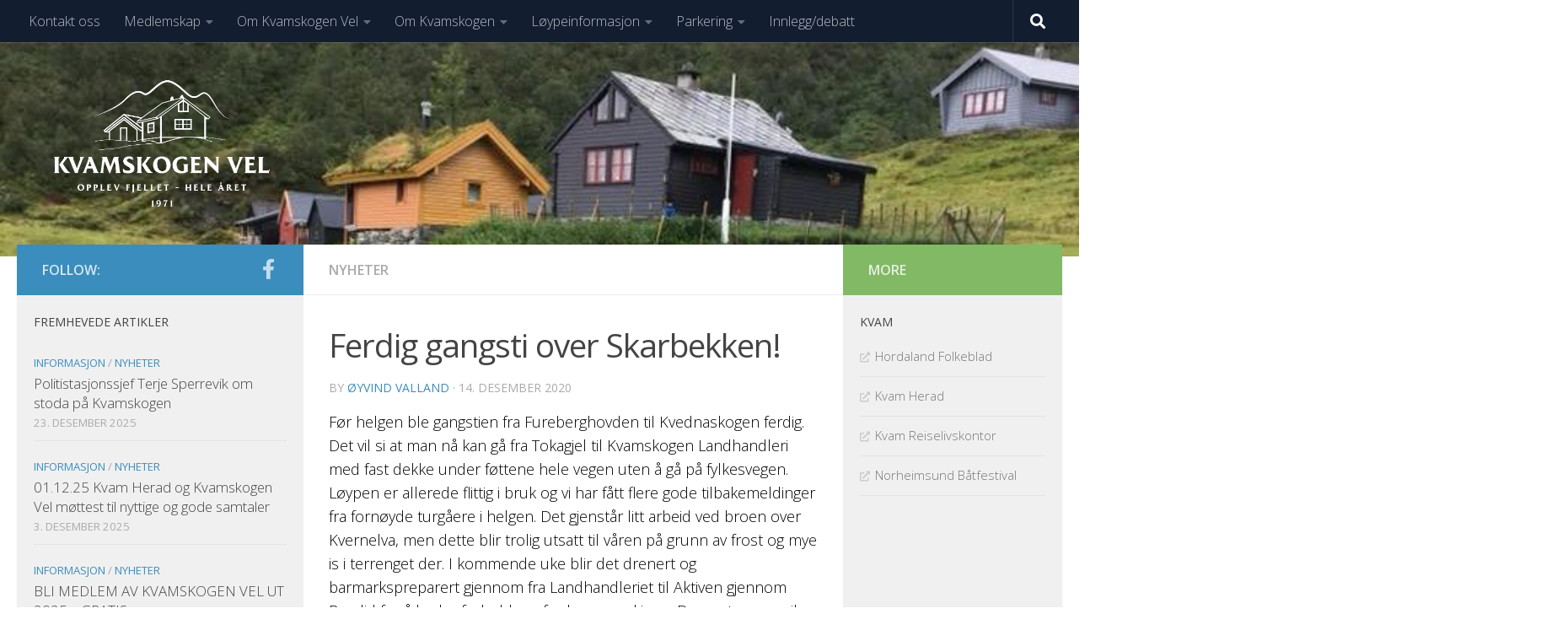

--- FILE ---
content_type: text/html; charset=UTF-8
request_url: https://www.kvamskogen-vel.no/nyheter/ferdig-gangsti-over-skarbekken/
body_size: 12677
content:
<!DOCTYPE html>
<html class="no-js" lang="nb-NO">
<head>
  <meta charset="UTF-8">
  <meta name="viewport" content="width=device-width, initial-scale=1.0">
  <link rel="profile" href="https://gmpg.org/xfn/11" />
  <link rel="pingback" href="https://www.kvamskogen-vel.no/xmlrpc.php">

  <title>Ferdig gangsti over Skarbekken! &#8211; Kvamskogen Vel</title>
<meta name='robots' content='max-image-preview:large' />
<script>document.documentElement.className = document.documentElement.className.replace("no-js","js");</script>
<link rel="alternate" type="application/rss+xml" title="Kvamskogen Vel &raquo; strøm" href="https://www.kvamskogen-vel.no/feed/" />
<link rel="alternate" type="application/rss+xml" title="Kvamskogen Vel &raquo; kommentarstrøm" href="https://www.kvamskogen-vel.no/comments/feed/" />
<link id="hu-user-gfont" href="//fonts.googleapis.com/css?family=Open+Sans:400,400italic,300italic,300,600&subset=latin,latin-ext" rel="stylesheet" type="text/css"><link rel="alternate" type="application/rss+xml" title="Kvamskogen Vel &raquo; Ferdig gangsti over Skarbekken! kommentarstrøm" href="https://www.kvamskogen-vel.no/nyheter/ferdig-gangsti-over-skarbekken/feed/" />
<script>
window._wpemojiSettings = {"baseUrl":"https:\/\/s.w.org\/images\/core\/emoji\/15.0.3\/72x72\/","ext":".png","svgUrl":"https:\/\/s.w.org\/images\/core\/emoji\/15.0.3\/svg\/","svgExt":".svg","source":{"concatemoji":"https:\/\/www.kvamskogen-vel.no\/wp-includes\/js\/wp-emoji-release.min.js?ver=6.6.2"}};
/*! This file is auto-generated */
!function(i,n){var o,s,e;function c(e){try{var t={supportTests:e,timestamp:(new Date).valueOf()};sessionStorage.setItem(o,JSON.stringify(t))}catch(e){}}function p(e,t,n){e.clearRect(0,0,e.canvas.width,e.canvas.height),e.fillText(t,0,0);var t=new Uint32Array(e.getImageData(0,0,e.canvas.width,e.canvas.height).data),r=(e.clearRect(0,0,e.canvas.width,e.canvas.height),e.fillText(n,0,0),new Uint32Array(e.getImageData(0,0,e.canvas.width,e.canvas.height).data));return t.every(function(e,t){return e===r[t]})}function u(e,t,n){switch(t){case"flag":return n(e,"\ud83c\udff3\ufe0f\u200d\u26a7\ufe0f","\ud83c\udff3\ufe0f\u200b\u26a7\ufe0f")?!1:!n(e,"\ud83c\uddfa\ud83c\uddf3","\ud83c\uddfa\u200b\ud83c\uddf3")&&!n(e,"\ud83c\udff4\udb40\udc67\udb40\udc62\udb40\udc65\udb40\udc6e\udb40\udc67\udb40\udc7f","\ud83c\udff4\u200b\udb40\udc67\u200b\udb40\udc62\u200b\udb40\udc65\u200b\udb40\udc6e\u200b\udb40\udc67\u200b\udb40\udc7f");case"emoji":return!n(e,"\ud83d\udc26\u200d\u2b1b","\ud83d\udc26\u200b\u2b1b")}return!1}function f(e,t,n){var r="undefined"!=typeof WorkerGlobalScope&&self instanceof WorkerGlobalScope?new OffscreenCanvas(300,150):i.createElement("canvas"),a=r.getContext("2d",{willReadFrequently:!0}),o=(a.textBaseline="top",a.font="600 32px Arial",{});return e.forEach(function(e){o[e]=t(a,e,n)}),o}function t(e){var t=i.createElement("script");t.src=e,t.defer=!0,i.head.appendChild(t)}"undefined"!=typeof Promise&&(o="wpEmojiSettingsSupports",s=["flag","emoji"],n.supports={everything:!0,everythingExceptFlag:!0},e=new Promise(function(e){i.addEventListener("DOMContentLoaded",e,{once:!0})}),new Promise(function(t){var n=function(){try{var e=JSON.parse(sessionStorage.getItem(o));if("object"==typeof e&&"number"==typeof e.timestamp&&(new Date).valueOf()<e.timestamp+604800&&"object"==typeof e.supportTests)return e.supportTests}catch(e){}return null}();if(!n){if("undefined"!=typeof Worker&&"undefined"!=typeof OffscreenCanvas&&"undefined"!=typeof URL&&URL.createObjectURL&&"undefined"!=typeof Blob)try{var e="postMessage("+f.toString()+"("+[JSON.stringify(s),u.toString(),p.toString()].join(",")+"));",r=new Blob([e],{type:"text/javascript"}),a=new Worker(URL.createObjectURL(r),{name:"wpTestEmojiSupports"});return void(a.onmessage=function(e){c(n=e.data),a.terminate(),t(n)})}catch(e){}c(n=f(s,u,p))}t(n)}).then(function(e){for(var t in e)n.supports[t]=e[t],n.supports.everything=n.supports.everything&&n.supports[t],"flag"!==t&&(n.supports.everythingExceptFlag=n.supports.everythingExceptFlag&&n.supports[t]);n.supports.everythingExceptFlag=n.supports.everythingExceptFlag&&!n.supports.flag,n.DOMReady=!1,n.readyCallback=function(){n.DOMReady=!0}}).then(function(){return e}).then(function(){var e;n.supports.everything||(n.readyCallback(),(e=n.source||{}).concatemoji?t(e.concatemoji):e.wpemoji&&e.twemoji&&(t(e.twemoji),t(e.wpemoji)))}))}((window,document),window._wpemojiSettings);
</script>
<style id='wp-emoji-styles-inline-css'>

	img.wp-smiley, img.emoji {
		display: inline !important;
		border: none !important;
		box-shadow: none !important;
		height: 1em !important;
		width: 1em !important;
		margin: 0 0.07em !important;
		vertical-align: -0.1em !important;
		background: none !important;
		padding: 0 !important;
	}
</style>
<link rel='stylesheet' id='wp-block-library-css' href='https://www.kvamskogen-vel.no/wp-includes/css/dist/block-library/style.min.css?ver=6.6.2' media='all' />
<style id='classic-theme-styles-inline-css'>
/*! This file is auto-generated */
.wp-block-button__link{color:#fff;background-color:#32373c;border-radius:9999px;box-shadow:none;text-decoration:none;padding:calc(.667em + 2px) calc(1.333em + 2px);font-size:1.125em}.wp-block-file__button{background:#32373c;color:#fff;text-decoration:none}
</style>
<style id='global-styles-inline-css'>
:root{--wp--preset--aspect-ratio--square: 1;--wp--preset--aspect-ratio--4-3: 4/3;--wp--preset--aspect-ratio--3-4: 3/4;--wp--preset--aspect-ratio--3-2: 3/2;--wp--preset--aspect-ratio--2-3: 2/3;--wp--preset--aspect-ratio--16-9: 16/9;--wp--preset--aspect-ratio--9-16: 9/16;--wp--preset--color--black: #000000;--wp--preset--color--cyan-bluish-gray: #abb8c3;--wp--preset--color--white: #ffffff;--wp--preset--color--pale-pink: #f78da7;--wp--preset--color--vivid-red: #cf2e2e;--wp--preset--color--luminous-vivid-orange: #ff6900;--wp--preset--color--luminous-vivid-amber: #fcb900;--wp--preset--color--light-green-cyan: #7bdcb5;--wp--preset--color--vivid-green-cyan: #00d084;--wp--preset--color--pale-cyan-blue: #8ed1fc;--wp--preset--color--vivid-cyan-blue: #0693e3;--wp--preset--color--vivid-purple: #9b51e0;--wp--preset--gradient--vivid-cyan-blue-to-vivid-purple: linear-gradient(135deg,rgba(6,147,227,1) 0%,rgb(155,81,224) 100%);--wp--preset--gradient--light-green-cyan-to-vivid-green-cyan: linear-gradient(135deg,rgb(122,220,180) 0%,rgb(0,208,130) 100%);--wp--preset--gradient--luminous-vivid-amber-to-luminous-vivid-orange: linear-gradient(135deg,rgba(252,185,0,1) 0%,rgba(255,105,0,1) 100%);--wp--preset--gradient--luminous-vivid-orange-to-vivid-red: linear-gradient(135deg,rgba(255,105,0,1) 0%,rgb(207,46,46) 100%);--wp--preset--gradient--very-light-gray-to-cyan-bluish-gray: linear-gradient(135deg,rgb(238,238,238) 0%,rgb(169,184,195) 100%);--wp--preset--gradient--cool-to-warm-spectrum: linear-gradient(135deg,rgb(74,234,220) 0%,rgb(151,120,209) 20%,rgb(207,42,186) 40%,rgb(238,44,130) 60%,rgb(251,105,98) 80%,rgb(254,248,76) 100%);--wp--preset--gradient--blush-light-purple: linear-gradient(135deg,rgb(255,206,236) 0%,rgb(152,150,240) 100%);--wp--preset--gradient--blush-bordeaux: linear-gradient(135deg,rgb(254,205,165) 0%,rgb(254,45,45) 50%,rgb(107,0,62) 100%);--wp--preset--gradient--luminous-dusk: linear-gradient(135deg,rgb(255,203,112) 0%,rgb(199,81,192) 50%,rgb(65,88,208) 100%);--wp--preset--gradient--pale-ocean: linear-gradient(135deg,rgb(255,245,203) 0%,rgb(182,227,212) 50%,rgb(51,167,181) 100%);--wp--preset--gradient--electric-grass: linear-gradient(135deg,rgb(202,248,128) 0%,rgb(113,206,126) 100%);--wp--preset--gradient--midnight: linear-gradient(135deg,rgb(2,3,129) 0%,rgb(40,116,252) 100%);--wp--preset--font-size--small: 13px;--wp--preset--font-size--medium: 20px;--wp--preset--font-size--large: 36px;--wp--preset--font-size--x-large: 42px;--wp--preset--spacing--20: 0.44rem;--wp--preset--spacing--30: 0.67rem;--wp--preset--spacing--40: 1rem;--wp--preset--spacing--50: 1.5rem;--wp--preset--spacing--60: 2.25rem;--wp--preset--spacing--70: 3.38rem;--wp--preset--spacing--80: 5.06rem;--wp--preset--shadow--natural: 6px 6px 9px rgba(0, 0, 0, 0.2);--wp--preset--shadow--deep: 12px 12px 50px rgba(0, 0, 0, 0.4);--wp--preset--shadow--sharp: 6px 6px 0px rgba(0, 0, 0, 0.2);--wp--preset--shadow--outlined: 6px 6px 0px -3px rgba(255, 255, 255, 1), 6px 6px rgba(0, 0, 0, 1);--wp--preset--shadow--crisp: 6px 6px 0px rgba(0, 0, 0, 1);}:where(.is-layout-flex){gap: 0.5em;}:where(.is-layout-grid){gap: 0.5em;}body .is-layout-flex{display: flex;}.is-layout-flex{flex-wrap: wrap;align-items: center;}.is-layout-flex > :is(*, div){margin: 0;}body .is-layout-grid{display: grid;}.is-layout-grid > :is(*, div){margin: 0;}:where(.wp-block-columns.is-layout-flex){gap: 2em;}:where(.wp-block-columns.is-layout-grid){gap: 2em;}:where(.wp-block-post-template.is-layout-flex){gap: 1.25em;}:where(.wp-block-post-template.is-layout-grid){gap: 1.25em;}.has-black-color{color: var(--wp--preset--color--black) !important;}.has-cyan-bluish-gray-color{color: var(--wp--preset--color--cyan-bluish-gray) !important;}.has-white-color{color: var(--wp--preset--color--white) !important;}.has-pale-pink-color{color: var(--wp--preset--color--pale-pink) !important;}.has-vivid-red-color{color: var(--wp--preset--color--vivid-red) !important;}.has-luminous-vivid-orange-color{color: var(--wp--preset--color--luminous-vivid-orange) !important;}.has-luminous-vivid-amber-color{color: var(--wp--preset--color--luminous-vivid-amber) !important;}.has-light-green-cyan-color{color: var(--wp--preset--color--light-green-cyan) !important;}.has-vivid-green-cyan-color{color: var(--wp--preset--color--vivid-green-cyan) !important;}.has-pale-cyan-blue-color{color: var(--wp--preset--color--pale-cyan-blue) !important;}.has-vivid-cyan-blue-color{color: var(--wp--preset--color--vivid-cyan-blue) !important;}.has-vivid-purple-color{color: var(--wp--preset--color--vivid-purple) !important;}.has-black-background-color{background-color: var(--wp--preset--color--black) !important;}.has-cyan-bluish-gray-background-color{background-color: var(--wp--preset--color--cyan-bluish-gray) !important;}.has-white-background-color{background-color: var(--wp--preset--color--white) !important;}.has-pale-pink-background-color{background-color: var(--wp--preset--color--pale-pink) !important;}.has-vivid-red-background-color{background-color: var(--wp--preset--color--vivid-red) !important;}.has-luminous-vivid-orange-background-color{background-color: var(--wp--preset--color--luminous-vivid-orange) !important;}.has-luminous-vivid-amber-background-color{background-color: var(--wp--preset--color--luminous-vivid-amber) !important;}.has-light-green-cyan-background-color{background-color: var(--wp--preset--color--light-green-cyan) !important;}.has-vivid-green-cyan-background-color{background-color: var(--wp--preset--color--vivid-green-cyan) !important;}.has-pale-cyan-blue-background-color{background-color: var(--wp--preset--color--pale-cyan-blue) !important;}.has-vivid-cyan-blue-background-color{background-color: var(--wp--preset--color--vivid-cyan-blue) !important;}.has-vivid-purple-background-color{background-color: var(--wp--preset--color--vivid-purple) !important;}.has-black-border-color{border-color: var(--wp--preset--color--black) !important;}.has-cyan-bluish-gray-border-color{border-color: var(--wp--preset--color--cyan-bluish-gray) !important;}.has-white-border-color{border-color: var(--wp--preset--color--white) !important;}.has-pale-pink-border-color{border-color: var(--wp--preset--color--pale-pink) !important;}.has-vivid-red-border-color{border-color: var(--wp--preset--color--vivid-red) !important;}.has-luminous-vivid-orange-border-color{border-color: var(--wp--preset--color--luminous-vivid-orange) !important;}.has-luminous-vivid-amber-border-color{border-color: var(--wp--preset--color--luminous-vivid-amber) !important;}.has-light-green-cyan-border-color{border-color: var(--wp--preset--color--light-green-cyan) !important;}.has-vivid-green-cyan-border-color{border-color: var(--wp--preset--color--vivid-green-cyan) !important;}.has-pale-cyan-blue-border-color{border-color: var(--wp--preset--color--pale-cyan-blue) !important;}.has-vivid-cyan-blue-border-color{border-color: var(--wp--preset--color--vivid-cyan-blue) !important;}.has-vivid-purple-border-color{border-color: var(--wp--preset--color--vivid-purple) !important;}.has-vivid-cyan-blue-to-vivid-purple-gradient-background{background: var(--wp--preset--gradient--vivid-cyan-blue-to-vivid-purple) !important;}.has-light-green-cyan-to-vivid-green-cyan-gradient-background{background: var(--wp--preset--gradient--light-green-cyan-to-vivid-green-cyan) !important;}.has-luminous-vivid-amber-to-luminous-vivid-orange-gradient-background{background: var(--wp--preset--gradient--luminous-vivid-amber-to-luminous-vivid-orange) !important;}.has-luminous-vivid-orange-to-vivid-red-gradient-background{background: var(--wp--preset--gradient--luminous-vivid-orange-to-vivid-red) !important;}.has-very-light-gray-to-cyan-bluish-gray-gradient-background{background: var(--wp--preset--gradient--very-light-gray-to-cyan-bluish-gray) !important;}.has-cool-to-warm-spectrum-gradient-background{background: var(--wp--preset--gradient--cool-to-warm-spectrum) !important;}.has-blush-light-purple-gradient-background{background: var(--wp--preset--gradient--blush-light-purple) !important;}.has-blush-bordeaux-gradient-background{background: var(--wp--preset--gradient--blush-bordeaux) !important;}.has-luminous-dusk-gradient-background{background: var(--wp--preset--gradient--luminous-dusk) !important;}.has-pale-ocean-gradient-background{background: var(--wp--preset--gradient--pale-ocean) !important;}.has-electric-grass-gradient-background{background: var(--wp--preset--gradient--electric-grass) !important;}.has-midnight-gradient-background{background: var(--wp--preset--gradient--midnight) !important;}.has-small-font-size{font-size: var(--wp--preset--font-size--small) !important;}.has-medium-font-size{font-size: var(--wp--preset--font-size--medium) !important;}.has-large-font-size{font-size: var(--wp--preset--font-size--large) !important;}.has-x-large-font-size{font-size: var(--wp--preset--font-size--x-large) !important;}
:where(.wp-block-post-template.is-layout-flex){gap: 1.25em;}:where(.wp-block-post-template.is-layout-grid){gap: 1.25em;}
:where(.wp-block-columns.is-layout-flex){gap: 2em;}:where(.wp-block-columns.is-layout-grid){gap: 2em;}
:root :where(.wp-block-pullquote){font-size: 1.5em;line-height: 1.6;}
</style>
<link rel='stylesheet' id='da-frontend-css' href='https://www.kvamskogen-vel.no/wp-content/plugins/download-attachments/css/frontend.css?ver=1.3.1' media='all' />
<link rel='stylesheet' id='pc_google_analytics-frontend-css' href='https://www.kvamskogen-vel.no/wp-content/plugins/pc-google-analytics/assets/css/frontend.css?ver=1.0.0' media='all' />
<link rel='stylesheet' id='hueman-main-style-css' href='https://www.kvamskogen-vel.no/wp-content/themes/hueman/assets/front/css/main.min.css?ver=3.7.25' media='all' />
<style id='hueman-main-style-inline-css'>
body { font-family:'Open Sans', Arial, sans-serif;font-size:1.00rem }@media only screen and (min-width: 720px) {
        .nav > li { font-size:1.00rem; }
      }.sidebar .widget { padding-left: 20px; padding-right: 20px; padding-top: 20px; }::selection { background-color: #3b8dbd; }
::-moz-selection { background-color: #3b8dbd; }a,a>span.hu-external::after,.themeform label .required,#flexslider-featured .flex-direction-nav .flex-next:hover,#flexslider-featured .flex-direction-nav .flex-prev:hover,.post-hover:hover .post-title a,.post-title a:hover,.sidebar.s1 .post-nav li a:hover i,.content .post-nav li a:hover i,.post-related a:hover,.sidebar.s1 .widget_rss ul li a,#footer .widget_rss ul li a,.sidebar.s1 .widget_calendar a,#footer .widget_calendar a,.sidebar.s1 .alx-tab .tab-item-category a,.sidebar.s1 .alx-posts .post-item-category a,.sidebar.s1 .alx-tab li:hover .tab-item-title a,.sidebar.s1 .alx-tab li:hover .tab-item-comment a,.sidebar.s1 .alx-posts li:hover .post-item-title a,#footer .alx-tab .tab-item-category a,#footer .alx-posts .post-item-category a,#footer .alx-tab li:hover .tab-item-title a,#footer .alx-tab li:hover .tab-item-comment a,#footer .alx-posts li:hover .post-item-title a,.comment-tabs li.active a,.comment-awaiting-moderation,.child-menu a:hover,.child-menu .current_page_item > a,.wp-pagenavi a{ color: #3b8dbd; }input[type="submit"],.themeform button[type="submit"],.sidebar.s1 .sidebar-top,.sidebar.s1 .sidebar-toggle,#flexslider-featured .flex-control-nav li a.flex-active,.post-tags a:hover,.sidebar.s1 .widget_calendar caption,#footer .widget_calendar caption,.author-bio .bio-avatar:after,.commentlist li.bypostauthor > .comment-body:after,.commentlist li.comment-author-admin > .comment-body:after{ background-color: #3b8dbd; }.post-format .format-container { border-color: #3b8dbd; }.sidebar.s1 .alx-tabs-nav li.active a,#footer .alx-tabs-nav li.active a,.comment-tabs li.active a,.wp-pagenavi a:hover,.wp-pagenavi a:active,.wp-pagenavi span.current{ border-bottom-color: #3b8dbd!important; }.sidebar.s2 .post-nav li a:hover i,
.sidebar.s2 .widget_rss ul li a,
.sidebar.s2 .widget_calendar a,
.sidebar.s2 .alx-tab .tab-item-category a,
.sidebar.s2 .alx-posts .post-item-category a,
.sidebar.s2 .alx-tab li:hover .tab-item-title a,
.sidebar.s2 .alx-tab li:hover .tab-item-comment a,
.sidebar.s2 .alx-posts li:hover .post-item-title a { color: #82b965; }
.sidebar.s2 .sidebar-top,.sidebar.s2 .sidebar-toggle,.post-comments,.jp-play-bar,.jp-volume-bar-value,.sidebar.s2 .widget_calendar caption{ background-color: #82b965; }.sidebar.s2 .alx-tabs-nav li.active a { border-bottom-color: #82b965; }
.post-comments::before { border-right-color: #82b965; }
      .search-expand,
              #nav-topbar.nav-container { background-color: }@media only screen and (min-width: 720px) {
                #nav-topbar .nav ul { background-color: ; }
              }.is-scrolled #header .nav-container.desktop-sticky,
              .is-scrolled #header .search-expand { background-color: ; background-color: rgba(0,0,0,0.90) }.is-scrolled .topbar-transparent #nav-topbar.desktop-sticky .nav ul { background-color: ; background-color: rgba(0,0,0,0.95) }#header { background-color: #33363b; }
@media only screen and (min-width: 720px) {
  #nav-header .nav ul { background-color: #33363b; }
}
        #header #nav-mobile { background-color: #33363b; }.is-scrolled #header #nav-mobile { background-color: #33363b; background-color: rgba(51,54,59,0.90) }#nav-header.nav-container, #main-header-search .search-expand { background-color: #33363b; }
@media only screen and (min-width: 720px) {
  #nav-header .nav ul { background-color: #33363b; }
}
        #footer-bottom { background-color: #3b8dbd; }.site-title a img { max-height: 160px; }img { -webkit-border-radius: 6px; border-radius: 6px; }body { background-color: #ffffff; }
</style>
<link rel='stylesheet' id='hueman-font-awesome-css' href='https://www.kvamskogen-vel.no/wp-content/themes/hueman/assets/front/css/font-awesome.min.css?ver=3.7.25' media='all' />
<script id="nb-jquery" src="https://www.kvamskogen-vel.no/wp-includes/js/jquery/jquery.min.js?ver=3.7.1" id="jquery-core-js"></script>
<script src="https://www.kvamskogen-vel.no/wp-includes/js/jquery/jquery-migrate.min.js?ver=3.4.1" id="jquery-migrate-js"></script>
<script src="https://www.kvamskogen-vel.no/wp-content/plugins/pc-google-analytics/assets/js/frontend.min.js?ver=1.0.0" id="pc_google_analytics-frontend-js"></script>
<link rel="https://api.w.org/" href="https://www.kvamskogen-vel.no/wp-json/" /><link rel="alternate" title="JSON" type="application/json" href="https://www.kvamskogen-vel.no/wp-json/wp/v2/posts/1681" /><link rel="EditURI" type="application/rsd+xml" title="RSD" href="https://www.kvamskogen-vel.no/xmlrpc.php?rsd" />
<meta name="generator" content="WordPress 6.6.2" />
<link rel="canonical" href="https://www.kvamskogen-vel.no/nyheter/ferdig-gangsti-over-skarbekken/" />
<link rel='shortlink' href='https://www.kvamskogen-vel.no/?p=1681' />
<link rel="alternate" title="oEmbed (JSON)" type="application/json+oembed" href="https://www.kvamskogen-vel.no/wp-json/oembed/1.0/embed?url=https%3A%2F%2Fwww.kvamskogen-vel.no%2Fnyheter%2Fferdig-gangsti-over-skarbekken%2F" />
<link rel="alternate" title="oEmbed (XML)" type="text/xml+oembed" href="https://www.kvamskogen-vel.no/wp-json/oembed/1.0/embed?url=https%3A%2F%2Fwww.kvamskogen-vel.no%2Fnyheter%2Fferdig-gangsti-over-skarbekken%2F&#038;format=xml" />
	<script>
		(function(i,s,o,g,r,a,m){i['GoogleAnalyticsObject']=r;i[r]=i[r]||function(){
		(i[r].q=i[r].q||[]).push(arguments)},i[r].l=1*new Date();a=s.createElement(o),
		m=s.getElementsByTagName(o)[0];a.async=1;a.src=g;m.parentNode.insertBefore(a,m)
		})(window,document,'script','//www.google-analytics.com/analytics.js','ga');
		
		ga('create', 'UA-78188830-1', 'auto');
		ga('send', 'pageview');
		
		</script>
    <link rel="preload" as="font" type="font/woff2" href="https://www.kvamskogen-vel.no/wp-content/themes/hueman/assets/front/webfonts/fa-brands-400.woff2?v=5.15.2" crossorigin="anonymous"/>
    <link rel="preload" as="font" type="font/woff2" href="https://www.kvamskogen-vel.no/wp-content/themes/hueman/assets/front/webfonts/fa-regular-400.woff2?v=5.15.2" crossorigin="anonymous"/>
    <link rel="preload" as="font" type="font/woff2" href="https://www.kvamskogen-vel.no/wp-content/themes/hueman/assets/front/webfonts/fa-solid-900.woff2?v=5.15.2" crossorigin="anonymous"/>
  <!--[if lt IE 9]>
<script src="https://www.kvamskogen-vel.no/wp-content/themes/hueman/assets/front/js/ie/html5shiv-printshiv.min.js"></script>
<script src="https://www.kvamskogen-vel.no/wp-content/themes/hueman/assets/front/js/ie/selectivizr.js"></script>
<![endif]-->
		<style id="wp-custom-css">
			body{
	color: #000 !important;
}
#header{
	    background: url(http://www.kvamskogen-vel.no/wp-content/uploads/2018/09/cropped-m%C3%B8dal-1.jpg);
    background-repeat: no-repeat;
    background-position: center;
    background-size: contain;
}

}
.site-title a{
	margin-top: 2rem;
	text-shadow: 1px 5px 2px black;
}
.site-description{
	margin-top: 2.5rem;
	color: #fff !important;
  text-shadow: 1px 2px 5px black;
  font-weight: bold;
}
.entry.excerpt {
    color: #000 !important;
}
		</style>
		</head>

<body class="nb-3-3-4 nimble-no-local-data-skp__post_post_1681 nimble-no-group-site-tmpl-skp__all_post post-template-default single single-post postid-1681 single-format-standard wp-custom-logo wp-embed-responsive sek-hide-rc-badge col-3cm full-width topbar-enabled header-desktop-sticky header-mobile-sticky hu-header-img-full-width hueman-3-7-25 chrome">
<div id="wrapper">
  <a class="screen-reader-text skip-link" href="#content">Skip to content</a>
  
  <header id="header" class="main-menu-mobile-on one-mobile-menu main_menu header-ads-desktop  topbar-transparent no-header-img">
        <nav class="nav-container group mobile-menu mobile-sticky no-menu-assigned" id="nav-mobile" data-menu-id="header-1">
  <div class="mobile-title-logo-in-header"><p class="site-title">                  <a class="custom-logo-link" href="https://www.kvamskogen-vel.no/" rel="home" title="Kvamskogen Vel | Home page"><img src="https://www.kvamskogen-vel.no/wp-content/uploads/2020/08/cropped-Logo-KV-hvit-trnsp-1.png" alt="Kvamskogen Vel" width="1080" height="598"/></a>                </p></div>
        
                    <!-- <div class="ham__navbar-toggler collapsed" aria-expanded="false">
          <div class="ham__navbar-span-wrapper">
            <span class="ham-toggler-menu__span"></span>
          </div>
        </div> -->
        <button class="ham__navbar-toggler-two collapsed" title="Menu" aria-expanded="false">
          <span class="ham__navbar-span-wrapper">
            <span class="line line-1"></span>
            <span class="line line-2"></span>
            <span class="line line-3"></span>
          </span>
        </button>
            
      <div class="nav-text"></div>
      <div class="nav-wrap container">
                  <ul class="nav container-inner group mobile-search">
                            <li>
                  <form role="search" method="get" class="search-form" action="https://www.kvamskogen-vel.no/">
				<label>
					<span class="screen-reader-text">Søk etter:</span>
					<input type="search" class="search-field" placeholder="Søk &hellip;" value="" name="s" />
				</label>
				<input type="submit" class="search-submit" value="Søk" />
			</form>                </li>
                      </ul>
                <ul id="menu-hovedmeny" class="nav container-inner group"><li id="menu-item-229" class="menu-item menu-item-type-post_type menu-item-object-page menu-item-229"><a href="https://www.kvamskogen-vel.no/kontakt-myndigheter-2/">Kontakt oss</a></li>
<li id="menu-item-44" class="menu-item menu-item-type-post_type menu-item-object-page menu-item-has-children menu-item-44"><a href="https://www.kvamskogen-vel.no/medlemskap/">Medlemskap</a>
<ul class="sub-menu">
	<li id="menu-item-323" class="menu-item menu-item-type-post_type menu-item-object-page menu-item-323"><a href="https://www.kvamskogen-vel.no/bli-medlem-2/">Bli medlem</a></li>
	<li id="menu-item-185" class="menu-item menu-item-type-post_type menu-item-object-page menu-item-185"><a href="https://www.kvamskogen-vel.no/medlemskap/hvorfor-bli-medlem-i-kvamskogen-vel/">Hvorfor bli medlem i Kvamskogen Vel</a></li>
	<li id="menu-item-181" class="menu-item menu-item-type-custom menu-item-object-custom menu-item-181"><a href="https://www.norsk-tipping.no/grasrotandelen#search=975794482">Grasrotandelen</a></li>
	<li id="menu-item-49" class="menu-item menu-item-type-post_type menu-item-object-page menu-item-49"><a href="https://www.kvamskogen-vel.no/om-kvamskogen/medlemsfordeler/">Medlemsfordeler</a></li>
</ul>
</li>
<li id="menu-item-71" class="menu-item menu-item-type-post_type menu-item-object-page menu-item-has-children menu-item-71"><a href="https://www.kvamskogen-vel.no/about/">Om Kvamskogen Vel</a>
<ul class="sub-menu">
	<li id="menu-item-397" class="menu-item menu-item-type-post_type menu-item-object-page menu-item-397"><a href="https://www.kvamskogen-vel.no/om-oss/">Om oss</a></li>
	<li id="menu-item-1283" class="menu-item menu-item-type-post_type menu-item-object-page menu-item-1283"><a href="https://www.kvamskogen-vel.no/styret-kontaktinfo/">Styret – kontaktinformasjon</a></li>
	<li id="menu-item-34" class="menu-item menu-item-type-post_type menu-item-object-page menu-item-34"><a href="https://www.kvamskogen-vel.no/about/vedtekter-kvamskogen/">Vedtekter</a></li>
	<li id="menu-item-218" class="menu-item menu-item-type-post_type menu-item-object-page menu-item-218"><a href="https://www.kvamskogen-vel.no/strategidokument/">Mål og Fokus for Kvamskogen Vel</a></li>
	<li id="menu-item-75" class="menu-item menu-item-type-post_type menu-item-object-page menu-item-75"><a href="https://www.kvamskogen-vel.no/about/arsmotedokumenter/">Årsmøtereferater</a></li>
	<li id="menu-item-1130" class="menu-item menu-item-type-post_type menu-item-object-page menu-item-1130"><a href="https://www.kvamskogen-vel.no/about/horinger/">Høringer</a></li>
	<li id="menu-item-210" class="menu-item menu-item-type-post_type menu-item-object-page menu-item-has-children menu-item-210"><a href="https://www.kvamskogen-vel.no/about/arkiv/">Arkiv</a>
	<ul class="sub-menu">
		<li id="menu-item-765" class="menu-item menu-item-type-post_type menu-item-object-page menu-item-765"><a href="https://www.kvamskogen-vel.no/dokumenter-2017/">2018</a></li>
		<li id="menu-item-1129" class="menu-item menu-item-type-post_type menu-item-object-page menu-item-1129"><a href="https://www.kvamskogen-vel.no/2017-2/">2017</a></li>
		<li id="menu-item-762" class="menu-item menu-item-type-post_type menu-item-object-page menu-item-762"><a href="https://www.kvamskogen-vel.no/about/dokumenter-2016/">2016</a></li>
		<li id="menu-item-306" class="menu-item menu-item-type-post_type menu-item-object-page menu-item-306"><a href="https://www.kvamskogen-vel.no/2015-2/">2015</a></li>
		<li id="menu-item-372" class="menu-item menu-item-type-post_type menu-item-object-page menu-item-372"><a href="https://www.kvamskogen-vel.no/2014-2/">2014</a></li>
		<li id="menu-item-385" class="menu-item menu-item-type-post_type menu-item-object-page menu-item-385"><a href="https://www.kvamskogen-vel.no/2013-og-eldre/">2013 og eldre</a></li>
	</ul>
</li>
</ul>
</li>
<li id="menu-item-65" class="menu-item menu-item-type-post_type menu-item-object-page menu-item-has-children menu-item-65"><a href="https://www.kvamskogen-vel.no/om-kvamskogen/">Om Kvamskogen</a>
<ul class="sub-menu">
	<li id="menu-item-2403" class="menu-item menu-item-type-post_type menu-item-object-page menu-item-2403"><a href="https://www.kvamskogen-vel.no/kvamskogen-i-mitt-hjerte/">Kvamskogen i mitt hjerte</a></li>
	<li id="menu-item-425" class="menu-item menu-item-type-post_type menu-item-object-page menu-item-425"><a href="https://www.kvamskogen-vel.no/kvamskogen-om-vinteren/">Kvamskogen om vinteren</a></li>
	<li id="menu-item-88" class="menu-item menu-item-type-post_type menu-item-object-page menu-item-88"><a href="https://www.kvamskogen-vel.no/om-kvamskogen/kvamskogen-om-sommeren/">Kvamskogen om sommeren</a></li>
	<li id="menu-item-514" class="menu-item menu-item-type-post_type menu-item-object-page menu-item-514"><a href="https://www.kvamskogen-vel.no/turtipsaktiviteter/">Turtips/aktiviteter</a></li>
	<li id="menu-item-90" class="menu-item menu-item-type-post_type menu-item-object-page menu-item-90"><a href="https://www.kvamskogen-vel.no/om-kvamskogen/vaerstasjoner-pa-kvamskogen/">Værstasjoner og webkamera</a></li>
	<li id="menu-item-72" class="menu-item menu-item-type-post_type menu-item-object-page menu-item-72"><a href="https://www.kvamskogen-vel.no/om-kvamskogen/samarbeidspartnere/">Samarbeidspartnere</a></li>
</ul>
</li>
<li id="menu-item-91" class="menu-item menu-item-type-post_type menu-item-object-page menu-item-has-children menu-item-91"><a href="https://www.kvamskogen-vel.no/om-kvamskogen/loyper-og-loypepreparering/">Løypeinformasjon</a>
<ul class="sub-menu">
	<li id="menu-item-516" class="menu-item menu-item-type-custom menu-item-object-custom menu-item-516"><a href="https://skisporet.no/setView/60.3805903/6.0123968/12/norges_grunnkart">Live løyperapport</a></li>
	<li id="menu-item-534" class="menu-item menu-item-type-post_type menu-item-object-page menu-item-534"><a href="https://www.kvamskogen-vel.no/om-kvamskogen/loyper-og-loypepreparering/">Løyper og løypepreparering</a></li>
	<li id="menu-item-533" class="menu-item menu-item-type-custom menu-item-object-custom menu-item-533"><a href="http://www.kvamskogen-vel.no/wp-content/uploads/Vinterbilder/løypekartutklipp.jpg">Løypekart</a></li>
</ul>
</li>
<li id="menu-item-899" class="menu-item menu-item-type-post_type menu-item-object-page menu-item-has-children menu-item-899"><a href="https://www.kvamskogen-vel.no/parkering/">Parkering</a>
<ul class="sub-menu">
	<li id="menu-item-89" class="menu-item menu-item-type-post_type menu-item-object-page menu-item-89"><a href="https://www.kvamskogen-vel.no/om-kvamskogen/parkering-pa-kvamskogen/">Våre parkeringsplasser</a></li>
	<li id="menu-item-894" class="menu-item menu-item-type-post_type menu-item-object-page menu-item-894"><a href="https://www.kvamskogen-vel.no/priser-parkering/">Priser parkering</a></li>
	<li id="menu-item-888" class="menu-item menu-item-type-post_type menu-item-object-page menu-item-888"><a href="https://www.kvamskogen-vel.no/andelsbevis/">Andelsbevis</a></li>
</ul>
</li>
<li id="menu-item-86" class="menu-item menu-item-type-post_type menu-item-object-page menu-item-86"><a href="https://www.kvamskogen-vel.no/innleggdebatt/">Innlegg/debatt</a></li>
</ul>      </div>
</nav><!--/#nav-topbar-->  
        <nav class="nav-container group desktop-menu desktop-sticky " id="nav-topbar" data-menu-id="header-2">
    <div class="nav-text"></div>
  <div class="topbar-toggle-down">
    <i class="fas fa-angle-double-down" aria-hidden="true" data-toggle="down" title="Expand menu"></i>
    <i class="fas fa-angle-double-up" aria-hidden="true" data-toggle="up" title="Collapse menu"></i>
  </div>
  <div class="nav-wrap container">
    <ul id="menu-hovedmeny-1" class="nav container-inner group"><li class="menu-item menu-item-type-post_type menu-item-object-page menu-item-229"><a href="https://www.kvamskogen-vel.no/kontakt-myndigheter-2/">Kontakt oss</a></li>
<li class="menu-item menu-item-type-post_type menu-item-object-page menu-item-has-children menu-item-44"><a href="https://www.kvamskogen-vel.no/medlemskap/">Medlemskap</a>
<ul class="sub-menu">
	<li class="menu-item menu-item-type-post_type menu-item-object-page menu-item-323"><a href="https://www.kvamskogen-vel.no/bli-medlem-2/">Bli medlem</a></li>
	<li class="menu-item menu-item-type-post_type menu-item-object-page menu-item-185"><a href="https://www.kvamskogen-vel.no/medlemskap/hvorfor-bli-medlem-i-kvamskogen-vel/">Hvorfor bli medlem i Kvamskogen Vel</a></li>
	<li class="menu-item menu-item-type-custom menu-item-object-custom menu-item-181"><a href="https://www.norsk-tipping.no/grasrotandelen#search=975794482">Grasrotandelen</a></li>
	<li class="menu-item menu-item-type-post_type menu-item-object-page menu-item-49"><a href="https://www.kvamskogen-vel.no/om-kvamskogen/medlemsfordeler/">Medlemsfordeler</a></li>
</ul>
</li>
<li class="menu-item menu-item-type-post_type menu-item-object-page menu-item-has-children menu-item-71"><a href="https://www.kvamskogen-vel.no/about/">Om Kvamskogen Vel</a>
<ul class="sub-menu">
	<li class="menu-item menu-item-type-post_type menu-item-object-page menu-item-397"><a href="https://www.kvamskogen-vel.no/om-oss/">Om oss</a></li>
	<li class="menu-item menu-item-type-post_type menu-item-object-page menu-item-1283"><a href="https://www.kvamskogen-vel.no/styret-kontaktinfo/">Styret – kontaktinformasjon</a></li>
	<li class="menu-item menu-item-type-post_type menu-item-object-page menu-item-34"><a href="https://www.kvamskogen-vel.no/about/vedtekter-kvamskogen/">Vedtekter</a></li>
	<li class="menu-item menu-item-type-post_type menu-item-object-page menu-item-218"><a href="https://www.kvamskogen-vel.no/strategidokument/">Mål og Fokus for Kvamskogen Vel</a></li>
	<li class="menu-item menu-item-type-post_type menu-item-object-page menu-item-75"><a href="https://www.kvamskogen-vel.no/about/arsmotedokumenter/">Årsmøtereferater</a></li>
	<li class="menu-item menu-item-type-post_type menu-item-object-page menu-item-1130"><a href="https://www.kvamskogen-vel.no/about/horinger/">Høringer</a></li>
	<li class="menu-item menu-item-type-post_type menu-item-object-page menu-item-has-children menu-item-210"><a href="https://www.kvamskogen-vel.no/about/arkiv/">Arkiv</a>
	<ul class="sub-menu">
		<li class="menu-item menu-item-type-post_type menu-item-object-page menu-item-765"><a href="https://www.kvamskogen-vel.no/dokumenter-2017/">2018</a></li>
		<li class="menu-item menu-item-type-post_type menu-item-object-page menu-item-1129"><a href="https://www.kvamskogen-vel.no/2017-2/">2017</a></li>
		<li class="menu-item menu-item-type-post_type menu-item-object-page menu-item-762"><a href="https://www.kvamskogen-vel.no/about/dokumenter-2016/">2016</a></li>
		<li class="menu-item menu-item-type-post_type menu-item-object-page menu-item-306"><a href="https://www.kvamskogen-vel.no/2015-2/">2015</a></li>
		<li class="menu-item menu-item-type-post_type menu-item-object-page menu-item-372"><a href="https://www.kvamskogen-vel.no/2014-2/">2014</a></li>
		<li class="menu-item menu-item-type-post_type menu-item-object-page menu-item-385"><a href="https://www.kvamskogen-vel.no/2013-og-eldre/">2013 og eldre</a></li>
	</ul>
</li>
</ul>
</li>
<li class="menu-item menu-item-type-post_type menu-item-object-page menu-item-has-children menu-item-65"><a href="https://www.kvamskogen-vel.no/om-kvamskogen/">Om Kvamskogen</a>
<ul class="sub-menu">
	<li class="menu-item menu-item-type-post_type menu-item-object-page menu-item-2403"><a href="https://www.kvamskogen-vel.no/kvamskogen-i-mitt-hjerte/">Kvamskogen i mitt hjerte</a></li>
	<li class="menu-item menu-item-type-post_type menu-item-object-page menu-item-425"><a href="https://www.kvamskogen-vel.no/kvamskogen-om-vinteren/">Kvamskogen om vinteren</a></li>
	<li class="menu-item menu-item-type-post_type menu-item-object-page menu-item-88"><a href="https://www.kvamskogen-vel.no/om-kvamskogen/kvamskogen-om-sommeren/">Kvamskogen om sommeren</a></li>
	<li class="menu-item menu-item-type-post_type menu-item-object-page menu-item-514"><a href="https://www.kvamskogen-vel.no/turtipsaktiviteter/">Turtips/aktiviteter</a></li>
	<li class="menu-item menu-item-type-post_type menu-item-object-page menu-item-90"><a href="https://www.kvamskogen-vel.no/om-kvamskogen/vaerstasjoner-pa-kvamskogen/">Værstasjoner og webkamera</a></li>
	<li class="menu-item menu-item-type-post_type menu-item-object-page menu-item-72"><a href="https://www.kvamskogen-vel.no/om-kvamskogen/samarbeidspartnere/">Samarbeidspartnere</a></li>
</ul>
</li>
<li class="menu-item menu-item-type-post_type menu-item-object-page menu-item-has-children menu-item-91"><a href="https://www.kvamskogen-vel.no/om-kvamskogen/loyper-og-loypepreparering/">Løypeinformasjon</a>
<ul class="sub-menu">
	<li class="menu-item menu-item-type-custom menu-item-object-custom menu-item-516"><a href="https://skisporet.no/setView/60.3805903/6.0123968/12/norges_grunnkart">Live løyperapport</a></li>
	<li class="menu-item menu-item-type-post_type menu-item-object-page menu-item-534"><a href="https://www.kvamskogen-vel.no/om-kvamskogen/loyper-og-loypepreparering/">Løyper og løypepreparering</a></li>
	<li class="menu-item menu-item-type-custom menu-item-object-custom menu-item-533"><a href="http://www.kvamskogen-vel.no/wp-content/uploads/Vinterbilder/løypekartutklipp.jpg">Løypekart</a></li>
</ul>
</li>
<li class="menu-item menu-item-type-post_type menu-item-object-page menu-item-has-children menu-item-899"><a href="https://www.kvamskogen-vel.no/parkering/">Parkering</a>
<ul class="sub-menu">
	<li class="menu-item menu-item-type-post_type menu-item-object-page menu-item-89"><a href="https://www.kvamskogen-vel.no/om-kvamskogen/parkering-pa-kvamskogen/">Våre parkeringsplasser</a></li>
	<li class="menu-item menu-item-type-post_type menu-item-object-page menu-item-894"><a href="https://www.kvamskogen-vel.no/priser-parkering/">Priser parkering</a></li>
	<li class="menu-item menu-item-type-post_type menu-item-object-page menu-item-888"><a href="https://www.kvamskogen-vel.no/andelsbevis/">Andelsbevis</a></li>
</ul>
</li>
<li class="menu-item menu-item-type-post_type menu-item-object-page menu-item-86"><a href="https://www.kvamskogen-vel.no/innleggdebatt/">Innlegg/debatt</a></li>
</ul>  </div>
      <div id="topbar-header-search" class="container">
      <div class="container-inner">
        <button class="toggle-search"><i class="fas fa-search"></i></button>
        <div class="search-expand">
          <div class="search-expand-inner"><form role="search" method="get" class="search-form" action="https://www.kvamskogen-vel.no/">
				<label>
					<span class="screen-reader-text">Søk etter:</span>
					<input type="search" class="search-field" placeholder="Søk &hellip;" value="" name="s" />
				</label>
				<input type="submit" class="search-submit" value="Søk" />
			</form></div>
        </div>
      </div><!--/.container-inner-->
    </div><!--/.container-->
  
</nav><!--/#nav-topbar-->  
  <div class="container group">
        <div class="container-inner">

                    <div class="group hu-pad central-header-zone">
                  <div class="logo-tagline-group">
                      <p class="site-title">                  <a class="custom-logo-link" href="https://www.kvamskogen-vel.no/" rel="home" title="Kvamskogen Vel | Home page"><img src="https://www.kvamskogen-vel.no/wp-content/uploads/2020/08/cropped-Logo-KV-hvit-trnsp.png" alt="Kvamskogen Vel" width="1080" height="609"/></a>                </p>                                                <p class="site-description"></p>
                                        </div>

                                        <div id="header-widgets">
                                                </div><!--/#header-ads-->
                                </div>
      
      
    </div><!--/.container-inner-->
      </div><!--/.container-->

</header><!--/#header-->
  
  <div class="container" id="page">
    <div class="container-inner">
            <div class="main">
        <div class="main-inner group">
          
              <main class="content" id="content">
              <div class="page-title hu-pad group">
          	    		<ul class="meta-single group">
    			<li class="category"><a href="https://www.kvamskogen-vel.no/category/nyheter/" rel="category tag">Nyheter</a></li>
    			    		</ul>
            
    </div><!--/.page-title-->
          <div class="hu-pad group">
              <article class="post-1681 post type-post status-publish format-standard hentry category-nyheter">
    <div class="post-inner group">

      <h1 class="post-title entry-title">Ferdig gangsti over Skarbekken!</h1>
  <p class="post-byline">
       by     <span class="vcard author">
       <span class="fn"><a href="https://www.kvamskogen-vel.no/author/oyvindvalland/" title="Innlegg av Øyvind Valland" rel="author">Øyvind Valland</a></span>
     </span>
     &middot;
                                            <time class="published" datetime="2020-12-14T21:16:53+00:00">14. desember 2020</time>
                      </p>

                                
      <div class="clear"></div>

      <div class="entry themeform">
        <div class="entry-inner">
          <p>Før helgen ble gangstien fra Fureberghovden til Kvednaskogen ferdig. Det vil si at man nå kan gå fra Tokagjel til Kvamskogen Landhandleri med fast dekke under føttene hele vegen uten å gå på fylkesvegen. Løypen er allerede flittig i bruk og vi har fått flere gode tilbakemeldinger fra fornøyde turgåere i helgen. Det gjenstår litt arbeid ved broen over Kvernelva, men dette blir trolig utsatt til våren på grunn av frost og mye is i terrenget der. I kommende uke blir det drenert og barmarkspreparert gjennom fra Landhandleriet til Aktiven gjennom Røyrlid for å bedre forholdene for løypemaskinen. Denne traseen vil ikke bli gruset, men vil føre til at vegen til Steinskvandalen kan prepareres tidligere på sesongen.</p>
<p><a href="http://www.kvamskogen-vel.no/wp-content/uploads/2020/12/Kvednaskogen-3-scaled.jpg"><img fetchpriority="high" decoding="async" class="alignnone size-medium wp-image-1682" src="http://www.kvamskogen-vel.no/wp-content/uploads/2020/12/Kvednaskogen-3-300x225.jpg" alt="" width="300" height="225" srcset="https://www.kvamskogen-vel.no/wp-content/uploads/2020/12/Kvednaskogen-3-300x225.jpg 300w, https://www.kvamskogen-vel.no/wp-content/uploads/2020/12/Kvednaskogen-3-1024x768.jpg 1024w, https://www.kvamskogen-vel.no/wp-content/uploads/2020/12/Kvednaskogen-3-768x576.jpg 768w, https://www.kvamskogen-vel.no/wp-content/uploads/2020/12/Kvednaskogen-3-1536x1152.jpg 1536w, https://www.kvamskogen-vel.no/wp-content/uploads/2020/12/Kvednaskogen-3-2048x1536.jpg 2048w" sizes="(max-width: 300px) 100vw, 300px" /></a></p>
<p><span id="more-1681"></span></p>
<p><a href="http://www.kvamskogen-vel.no/wp-content/uploads/2020/12/Kvednaskogen-5-scaled.jpg"><img decoding="async" class="alignnone size-medium wp-image-1684" src="http://www.kvamskogen-vel.no/wp-content/uploads/2020/12/Kvednaskogen-5-300x225.jpg" alt="" width="300" height="225" srcset="https://www.kvamskogen-vel.no/wp-content/uploads/2020/12/Kvednaskogen-5-300x225.jpg 300w, https://www.kvamskogen-vel.no/wp-content/uploads/2020/12/Kvednaskogen-5-1024x768.jpg 1024w, https://www.kvamskogen-vel.no/wp-content/uploads/2020/12/Kvednaskogen-5-768x576.jpg 768w, https://www.kvamskogen-vel.no/wp-content/uploads/2020/12/Kvednaskogen-5-1536x1152.jpg 1536w, https://www.kvamskogen-vel.no/wp-content/uploads/2020/12/Kvednaskogen-5-2048x1536.jpg 2048w" sizes="(max-width: 300px) 100vw, 300px" /></a> <a href="http://www.kvamskogen-vel.no/wp-content/uploads/2020/12/Kvednaskogen-4-scaled.jpg"><img decoding="async" class="alignnone size-medium wp-image-1683" src="http://www.kvamskogen-vel.no/wp-content/uploads/2020/12/Kvednaskogen-4-300x225.jpg" alt="" width="300" height="225" srcset="https://www.kvamskogen-vel.no/wp-content/uploads/2020/12/Kvednaskogen-4-300x225.jpg 300w, https://www.kvamskogen-vel.no/wp-content/uploads/2020/12/Kvednaskogen-4-1024x768.jpg 1024w, https://www.kvamskogen-vel.no/wp-content/uploads/2020/12/Kvednaskogen-4-768x576.jpg 768w, https://www.kvamskogen-vel.no/wp-content/uploads/2020/12/Kvednaskogen-4-1536x1152.jpg 1536w, https://www.kvamskogen-vel.no/wp-content/uploads/2020/12/Kvednaskogen-4-2048x1536.jpg 2048w" sizes="(max-width: 300px) 100vw, 300px" /></a></p>
          <nav class="pagination group">
                      </nav><!--/.pagination-->
        </div>

        
        <div class="clear"></div>
      </div><!--/.entry-->

    </div><!--/.post-inner-->
  </article><!--/.post-->

<div class="clear"></div>





<h4 class="heading">
	<i class="far fa-hand-point-right"></i>You may also like...</h4>

<ul class="related-posts group">
  		<li class="related post-hover">
		<article class="post-1594 post type-post status-publish format-standard hentry category-nyheter">

			<div class="post-thumbnail">
				<a href="https://www.kvamskogen-vel.no/nyheter/tunnelen-under-kvamskogen-er-na-vedtatt-a-komme-ut-i-eikedalen/" class="hu-rel-post-thumb">
																								</a>
							</div><!--/.post-thumbnail-->

			<div class="related-inner">

				<h4 class="post-title entry-title">
					<a href="https://www.kvamskogen-vel.no/nyheter/tunnelen-under-kvamskogen-er-na-vedtatt-a-komme-ut-i-eikedalen/" rel="bookmark">Tunnelen under Kvamskogen er nå vedtatt å komme ut i Eikedalen</a>
				</h4><!--/.post-title-->

				<div class="post-meta group">
					<p class="post-date">
  <time class="published updated" datetime="2020-09-30 19:02:49">30. september 2020</time>
</p>

  <p class="post-byline" style="display:none">&nbsp;by    <span class="vcard author">
      <span class="fn"><a href="https://www.kvamskogen-vel.no/author/evagrimstad/" title="Innlegg av Eva Grimstad" rel="author">Eva Grimstad</a></span>
    </span> &middot; Published <span class="published">30. september 2020</span>
      </p>
				</div><!--/.post-meta-->

			</div><!--/.related-inner-->

		</article>
	</li><!--/.related-->
		<li class="related post-hover">
		<article class="post-2598 post type-post status-publish format-standard hentry category-informasjon category-nyheter">

			<div class="post-thumbnail">
				<a href="https://www.kvamskogen-vel.no/nyheter/status-lavlandsloypen/" class="hu-rel-post-thumb">
																								</a>
							</div><!--/.post-thumbnail-->

			<div class="related-inner">

				<h4 class="post-title entry-title">
					<a href="https://www.kvamskogen-vel.no/nyheter/status-lavlandsloypen/" rel="bookmark">Status Lavlandsløypen</a>
				</h4><!--/.post-title-->

				<div class="post-meta group">
					<p class="post-date">
  <time class="published updated" datetime="2024-09-22 16:24:14">22. september 2024</time>
</p>

  <p class="post-byline" style="display:none">&nbsp;by    <span class="vcard author">
      <span class="fn"><a href="https://www.kvamskogen-vel.no/author/ed-skaonline-no/" title="Innlegg av Edvard Skagen" rel="author">Edvard Skagen</a></span>
    </span> &middot; Published <span class="published">22. september 2024</span>
      </p>
				</div><!--/.post-meta-->

			</div><!--/.related-inner-->

		</article>
	</li><!--/.related-->
		<li class="related post-hover">
		<article class="post-2032 post type-post status-publish format-standard hentry category-informasjon category-nyheter">

			<div class="post-thumbnail">
				<a href="https://www.kvamskogen-vel.no/nyheter/velkommen-i-lavlandsloypen-alle-kvamskogens-venner/" class="hu-rel-post-thumb">
																								</a>
							</div><!--/.post-thumbnail-->

			<div class="related-inner">

				<h4 class="post-title entry-title">
					<a href="https://www.kvamskogen-vel.no/nyheter/velkommen-i-lavlandsloypen-alle-kvamskogens-venner/" rel="bookmark">Velkommen i Lavlandsløypen alle Kvamskogens venner!</a>
				</h4><!--/.post-title-->

				<div class="post-meta group">
					<p class="post-date">
  <time class="published updated" datetime="2022-10-04 17:06:32">4. oktober 2022</time>
</p>

  <p class="post-byline" style="display:none">&nbsp;by    <span class="vcard author">
      <span class="fn"><a href="https://www.kvamskogen-vel.no/author/kristin-hunderi/" title="Innlegg av Kristin Hunderi" rel="author">Kristin Hunderi</a></span>
    </span> &middot; Published <span class="published">4. oktober 2022</span>
     &middot; Last modified <span class="updated">1. januar 2023</span>  </p>
				</div><!--/.post-meta-->

			</div><!--/.related-inner-->

		</article>
	</li><!--/.related-->
		  
</ul><!--/.post-related-->


          </div><!--/.hu-pad-->
            </main><!--/.content-->
          

	<div class="sidebar s1 collapsed" data-position="left" data-layout="col-3cm" data-sb-id="s1">

		<button class="sidebar-toggle" title="Expand Sidebar"><i class="fas sidebar-toggle-arrows"></i></button>

		<div class="sidebar-content">

			           			<div class="sidebar-top group">
                        <p>Follow:</p>                    <ul class="social-links"><li><a rel="nofollow noopener noreferrer" class="social-tooltip"  title="Følg oss på facebook" aria-label="Følg oss på facebook" href="https://nb-no.facebook.com/kvamskogenvel" target="_blank"  style="color:rgba(255,255,255,0.7)"><i class="fab fa-facebook-f"></i></a></li></ul>  			</div>
			
			
			
			<div id="alxposts-2" class="widget widget_hu_posts">
<h3 class="widget-title">Fremhevede artikler</h3>
	
	<ul class="alx-posts group thumbs-enabled">
    				<li>

						<div class="post-item-thumbnail">
				<a href="https://www.kvamskogen-vel.no/nyheter/politistasjonssjef-terje-sperrevik-om-stoda-pa-kvamskogen/">
																								</a>
			</div>
			
			<div class="post-item-inner group">
				<p class="post-item-category"><a href="https://www.kvamskogen-vel.no/category/informasjon/" rel="category tag">Informasjon</a> / <a href="https://www.kvamskogen-vel.no/category/nyheter/" rel="category tag">Nyheter</a></p>				<p class="post-item-title"><a href="https://www.kvamskogen-vel.no/nyheter/politistasjonssjef-terje-sperrevik-om-stoda-pa-kvamskogen/" rel="bookmark">Politistasjonssjef Terje Sperrevik om stoda på Kvamskogen</a></p>
				<p class="post-item-date">23. desember 2025</p>			</div>

		</li>
				<li>

						<div class="post-item-thumbnail">
				<a href="https://www.kvamskogen-vel.no/nyheter/01-12-25-kvam-herad-og-kvamskogen-vel-mottest-til-nyttige-og-gode-samtaler/">
																								</a>
			</div>
			
			<div class="post-item-inner group">
				<p class="post-item-category"><a href="https://www.kvamskogen-vel.no/category/informasjon/" rel="category tag">Informasjon</a> / <a href="https://www.kvamskogen-vel.no/category/nyheter/" rel="category tag">Nyheter</a></p>				<p class="post-item-title"><a href="https://www.kvamskogen-vel.no/nyheter/01-12-25-kvam-herad-og-kvamskogen-vel-mottest-til-nyttige-og-gode-samtaler/" rel="bookmark">01.12.25 Kvam Herad og Kvamskogen Vel møttest til nyttige og gode samtaler</a></p>
				<p class="post-item-date">3. desember 2025</p>			</div>

		</li>
				<li>

						<div class="post-item-thumbnail">
				<a href="https://www.kvamskogen-vel.no/nyheter/bli-medlem-av-kvamskogen-vel-ut-2025-gratis/">
																								</a>
			</div>
			
			<div class="post-item-inner group">
				<p class="post-item-category"><a href="https://www.kvamskogen-vel.no/category/informasjon/" rel="category tag">Informasjon</a> / <a href="https://www.kvamskogen-vel.no/category/nyheter/" rel="category tag">Nyheter</a></p>				<p class="post-item-title"><a href="https://www.kvamskogen-vel.no/nyheter/bli-medlem-av-kvamskogen-vel-ut-2025-gratis/" rel="bookmark">BLI MEDLEM AV KVAMSKOGEN VEL UT 2025 – GRATIS.</a></p>
				<p class="post-item-date">4. november 2025</p>			</div>

		</li>
				<li>

						<div class="post-item-thumbnail">
				<a href="https://www.kvamskogen-vel.no/nyheter/saker-tatt-opp-pa-medlemsmote-i-furedalen-10-10-25/">
																								</a>
			</div>
			
			<div class="post-item-inner group">
				<p class="post-item-category"><a href="https://www.kvamskogen-vel.no/category/informasjon/" rel="category tag">Informasjon</a> / <a href="https://www.kvamskogen-vel.no/category/nyheter/" rel="category tag">Nyheter</a></p>				<p class="post-item-title"><a href="https://www.kvamskogen-vel.no/nyheter/saker-tatt-opp-pa-medlemsmote-i-furedalen-10-10-25/" rel="bookmark">Saker tatt opp på medlemsmøte i Furedalen 10.10.25</a></p>
				<p class="post-item-date">26. oktober 2025</p>			</div>

		</li>
				    	</ul><!--/.alx-posts-->

</div>
<div id="text-5" class="widget widget_text">			<div class="textwidget"><a href="http://kvamsecurity.no" target="_blank" rel="noopener"><img src="http://www.kvamskogen-vel.no/wp-content/uploads/Site/prod_bildefiler/KvamSecurity.jpg" /></a>
</div>
		</div><div id="linkcat-19" class="widget widget_links"><h3 class="widget-title">Diverse</h3>
	<ul class='xoxo blogroll'>
<li><a href="https://www.skyss.no/" rel="noopener" target="_blank">Bussruter Skyss</a></li>
<li><a href="https://www.dnt.no/" rel="noopener" target="_blank">Den Norske Turistforeningen</a></li>
<li><a href="https://webkamera.atlas.vegvesen.no/public/kamera?id=1229056_1" rel="noopener" target="_blank">Veg- og trafikkinformasjon</a></li>

	</ul>
</div>
<div id="linkcat-23" class="widget widget_links"><h3 class="widget-title">Røde kors</h3>
	<ul class='xoxo blogroll'>
<li><a href="http://www.nrkh.no/" rel="noopener" target="_blank">Norheimsund Røde Kors</a></li>
<li><a href="http://brkh.no/" rel="noopener" target="_blank">Bergen Røde Kors</a></li>
<li><a href="http://www.arna-rk.no/" rel="noopener" target="_blank">Arna &amp; Åsane Røde Kors</a></li>

	</ul>
</div>

		</div><!--/.sidebar-content-->

	</div><!--/.sidebar-->

	<div class="sidebar s2 collapsed" data-position="right" data-layout="col-3cm" data-sb-id="s2">

	<button class="sidebar-toggle" title="Expand Sidebar"><i class="fas sidebar-toggle-arrows"></i></button>

	<div class="sidebar-content">

		  		<div class="sidebar-top group">
        <p>More</p>  		</div>
		
		
		<div id="linkcat-18" class="widget widget_links"><h3 class="widget-title">Kvam</h3>
	<ul class='xoxo blogroll'>
<li><a href="http://www.hf.no/" rel="noopener" target="_blank">Hordaland Folkeblad</a></li>
<li><a href="http://www.kvam.no" rel="noopener" target="_blank">Kvam Herad</a></li>
<li><a href="http://www.visitkvam.no/" rel="noopener" target="_blank">Kvam Reiselivskontor</a></li>
<li><a href="http://www.trebaat.no/" rel="noopener" target="_blank">Norheimsund Båtfestival</a></li>

	</ul>
</div>

	</div><!--/.sidebar-content-->

</div><!--/.sidebar-->

        </div><!--/.main-inner-->
      </div><!--/.main-->
    </div><!--/.container-inner-->
  </div><!--/.container-->
    <footer id="footer">

                    
    
    
    <section class="container" id="footer-bottom">
      <div class="container-inner">

        <a id="back-to-top" href="#"><i class="fas fa-angle-up"></i></a>

        <div class="hu-pad group">

          <div class="grid one-half">
                        
            <div id="copyright">
                <p>Kvamskogen Vel © 2017</p>
            </div><!--/#copyright-->

            
          </div>

          <div class="grid one-half last">
                                          <ul class="social-links"><li><a rel="nofollow noopener noreferrer" class="social-tooltip"  title="Følg oss på facebook" aria-label="Følg oss på facebook" href="https://nb-no.facebook.com/kvamskogenvel" target="_blank"  style="color:rgba(255,255,255,0.7)"><i class="fab fa-facebook-f"></i></a></li></ul>                                    </div>

        </div><!--/.hu-pad-->

      </div><!--/.container-inner-->
    </section><!--/.container-->

  </footer><!--/#footer-->

</div><!--/#wrapper-->

<script src="https://www.kvamskogen-vel.no/wp-includes/js/underscore.min.js?ver=1.13.4" id="underscore-js"></script>
<script id="hu-front-scripts-js-extra">
var HUParams = {"_disabled":[],"SmoothScroll":{"Enabled":true,"Options":{"touchpadSupport":false}},"centerAllImg":"1","timerOnScrollAllBrowsers":"1","extLinksStyle":"","extLinksTargetExt":"1","extLinksSkipSelectors":{"classes":["btn","button"],"ids":[]},"imgSmartLoadEnabled":"","imgSmartLoadOpts":{"parentSelectors":[".container .content",".post-row",".container .sidebar","#footer","#header-widgets"],"opts":{"excludeImg":[".tc-holder-img"],"fadeIn_options":100,"threshold":0}},"goldenRatio":"1.618","gridGoldenRatioLimit":"350","sbStickyUserSettings":{"desktop":true,"mobile":true},"sidebarOneWidth":"340","sidebarTwoWidth":"260","isWPMobile":"","menuStickyUserSettings":{"desktop":"stick_up","mobile":"stick_up"},"mobileSubmenuExpandOnClick":"1","submenuTogglerIcon":"<i class=\"fas fa-angle-down\"><\/i>","isDevMode":"","ajaxUrl":"https:\/\/www.kvamskogen-vel.no\/?huajax=1","frontNonce":{"id":"HuFrontNonce","handle":"2bcc6e5358"},"isWelcomeNoteOn":"","welcomeContent":"","i18n":{"collapsibleExpand":"Expand","collapsibleCollapse":"Collapse"},"deferFontAwesome":"","fontAwesomeUrl":"https:\/\/www.kvamskogen-vel.no\/wp-content\/themes\/hueman\/assets\/front\/css\/font-awesome.min.css?3.7.25","mainScriptUrl":"https:\/\/www.kvamskogen-vel.no\/wp-content\/themes\/hueman\/assets\/front\/js\/scripts.min.js?3.7.25","flexSliderNeeded":"","flexSliderOptions":{"is_rtl":false,"has_touch_support":true,"is_slideshow":false,"slideshow_speed":5000},"fitTextMap":{"single_post_title":{"selectors":".single h1.entry-title","minEm":1.375,"maxEm":2.62000000000000010658141036401502788066864013671875},"page_title":{"selectors":".page-title h1","minEm":1,"maxEm":1.3000000000000000444089209850062616169452667236328125},"home_page_title":{"selectors":".home .page-title","minEm":1,"maxEm":1.1999999999999999555910790149937383830547332763671875,"compression":2.5},"post_titles":{"selectors":".blog .post-title, .archive .post-title","minEm":1.375,"maxEm":1.475000000000000088817841970012523233890533447265625},"featured_post_titles":{"selectors":".featured .post-title","minEm":1.375,"maxEm":2.125},"comments":{"selectors":".commentlist li","minEm":0.8125,"maxEm":0.93000000000000004884981308350688777863979339599609375,"compression":2.5},"entry":{"selectors":".entry","minEm":0.9375,"maxEm":1.125,"compression":2.5},"content_h1":{"selectors":".entry h1, .woocommerce div.product h1.product_title","minEm":1.7578125,"maxEm":2.671875},"content_h2":{"selectors":".entry h2","minEm":1.5234375,"maxEm":2.390625},"content_h3":{"selectors":".entry h3","minEm":1.40625,"maxEm":1.96875},"content_h4":{"selectors":".entry h4","minEm":1.2890625,"maxEm":1.6875},"content_h5":{"selectors":".entry h5","minEm":1.0546875,"maxEm":1.40625},"content_h6":{"selectors":".entry h6","minEm":0.9375,"maxEm":1.265625,"compression":2.5}},"userFontSize":"16","fitTextCompression":"1.5"};
</script>
<script src="https://www.kvamskogen-vel.no/wp-content/themes/hueman/assets/front/js/scripts.min.js?ver=3.7.25" id="hu-front-scripts-js" defer></script>
<script src="https://www.kvamskogen-vel.no/wp-includes/js/comment-reply.min.js?ver=6.6.2" id="comment-reply-js" async data-wp-strategy="async"></script>
<!--[if lt IE 9]>
<script src="https://www.kvamskogen-vel.no/wp-content/themes/hueman/assets/front/js/ie/respond.js"></script>
<![endif]-->
</body>
</html>

--- FILE ---
content_type: text/plain
request_url: https://www.google-analytics.com/j/collect?v=1&_v=j102&a=1874098563&t=pageview&_s=1&dl=https%3A%2F%2Fwww.kvamskogen-vel.no%2Fnyheter%2Fferdig-gangsti-over-skarbekken%2F&ul=en-us%40posix&dt=Ferdig%20gangsti%20over%20Skarbekken!%20%E2%80%93%20Kvamskogen%20Vel&sr=1280x720&vp=1280x720&_u=IEBAAEABAAAAACAAI~&jid=1125052255&gjid=118717271&cid=628883097.1768983624&tid=UA-78188830-1&_gid=185977943.1768983624&_r=1&_slc=1&z=2122460001
body_size: -451
content:
2,cG-R7F4T2JB75